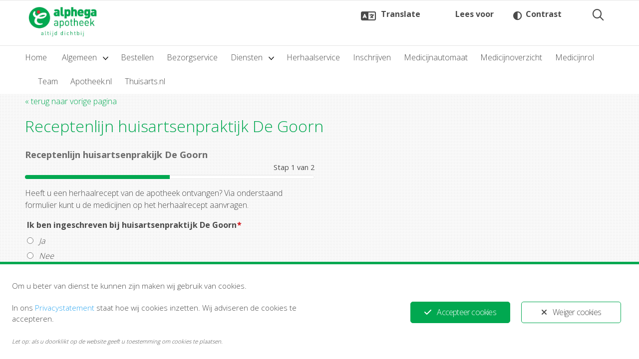

--- FILE ---
content_type: text/html; charset=UTF-8
request_url: https://www.apotheekdegoorn.nl/receptenlijn-huisartsenpraktijk-degoorn/
body_size: 16448
content:
<!DOCTYPE html>
<html lang="nl-NL">

<head>
    <meta charset="utf-8">
    <meta http-equiv="x-ua-compatible" content="ie=edge">
    <meta name="viewport" content="width=device-width, initial-scale=1">
    <link rel="profile" href="http://gmpg.org/xfn/11">
    <meta name="robots" content="index, follow, max-image-preview:large, max-snippet:-1, max-video-preview:-1">

<!-- Google Tag Manager for WordPress by gtm4wp.com -->
<script data-cfasync="false" data-pagespeed-no-defer>
	var gtm4wp_datalayer_name = "dataLayer";
	var dataLayer = dataLayer || [];
</script>
<!-- End Google Tag Manager for WordPress by gtm4wp.com -->
	<!-- This site is optimized with the Yoast SEO plugin v22.9 - https://yoast.com/wordpress/plugins/seo/ -->
	<title>Receptenlijn huisartsenpraktijk De Goorn</title>
	<link rel="canonical" href="https://www.apotheekdegoorn.nl/receptenlijn-huisartsenpraktijk-degoorn/">
	<meta property="og:locale" content="nl_NL">
	<meta property="og:type" content="article">
	<meta property="og:title" content="Receptenlijn huisartsenpraktijk De Goorn - Apotheek De Goorn">
	<meta property="og:url" content="https://www.apotheekdegoorn.nl/receptenlijn-huisartsenpraktijk-degoorn/">
	<meta property="og:site_name" content="Apotheek De Goorn">
	<meta property="article:modified_time" content="2022-03-25T13:49:58+00:00">
	<meta name="twitter:card" content="summary_large_image">
	<meta name="twitter:label1" content="Geschatte leestijd">
	<meta name="twitter:data1" content="1 minuut">
	<script type="application/ld+json" class="yoast-schema-graph">{"@context":"https://schema.org","@graph":[{"@type":"WebPage","@id":"https://www.apotheekdegoorn.nl/receptenlijn-huisartsenpraktijk-degoorn/","url":"https://www.apotheekdegoorn.nl/receptenlijn-huisartsenpraktijk-degoorn/","name":"Receptenlijn huisartsenpraktijk De Goorn - Apotheek De Goorn","isPartOf":{"@id":"https://www.apotheekdegoorn.nl/#website"},"datePublished":"2020-10-24T09:49:48+00:00","dateModified":"2022-03-25T13:49:58+00:00","breadcrumb":{"@id":"https://www.apotheekdegoorn.nl/receptenlijn-huisartsenpraktijk-degoorn/#breadcrumb"},"inLanguage":"nl-NL","potentialAction":[{"@type":"ReadAction","target":["https://www.apotheekdegoorn.nl/receptenlijn-huisartsenpraktijk-degoorn/"]}]},{"@type":"BreadcrumbList","@id":"https://www.apotheekdegoorn.nl/receptenlijn-huisartsenpraktijk-degoorn/#breadcrumb","itemListElement":[{"@type":"ListItem","position":1,"name":"Home","item":"https://www.apotheekdegoorn.nl/"},{"@type":"ListItem","position":2,"name":"Receptenlijn huisartsenpraktijk De Goorn"}]},{"@type":"WebSite","@id":"https://www.apotheekdegoorn.nl/#website","url":"https://www.apotheekdegoorn.nl/","name":"Apotheek De Goorn","description":"Apotheek De Goorn","potentialAction":[{"@type":"SearchAction","target":{"@type":"EntryPoint","urlTemplate":"https://www.apotheekdegoorn.nl/?s={search_term_string}"},"query-input":"required name=search_term_string"}],"inLanguage":"nl-NL"}]}</script>
	<!-- / Yoast SEO plugin. -->


<link rel="alternate" type="application/rss+xml" title="Apotheek De Goorn &raquo; Feed" href="https://www.apotheekdegoorn.nl/feed/">
<link rel="dns-prefetch" href="//code.jquery.com">
<link rel="dns-prefetch" href="//moetiknaardedokter-preview.azurewebsites.net">
<link rel="dns-prefetch" href="//cdn1.readspeaker.com">
<style id="classic-theme-styles-inline-css" type="text/css">
/*! This file is auto-generated */
.wp-block-button__link{color:#fff;background-color:#32373c;border-radius:9999px;box-shadow:none;text-decoration:none;padding:calc(.667em + 2px) calc(1.333em + 2px);font-size:1.125em}.wp-block-file__button{background:#32373c;color:#fff;text-decoration:none}
</style>
<style id="global-styles-inline-css" type="text/css">
body{--wp--preset--color--black: #000000;--wp--preset--color--cyan-bluish-gray: #abb8c3;--wp--preset--color--white: #ffffff;--wp--preset--color--pale-pink: #f78da7;--wp--preset--color--vivid-red: #cf2e2e;--wp--preset--color--luminous-vivid-orange: #ff6900;--wp--preset--color--luminous-vivid-amber: #fcb900;--wp--preset--color--light-green-cyan: #7bdcb5;--wp--preset--color--vivid-green-cyan: #00d084;--wp--preset--color--pale-cyan-blue: #8ed1fc;--wp--preset--color--vivid-cyan-blue: #0693e3;--wp--preset--color--vivid-purple: #9b51e0;--wp--preset--gradient--vivid-cyan-blue-to-vivid-purple: linear-gradient(135deg,rgba(6,147,227,1) 0%,rgb(155,81,224) 100%);--wp--preset--gradient--light-green-cyan-to-vivid-green-cyan: linear-gradient(135deg,rgb(122,220,180) 0%,rgb(0,208,130) 100%);--wp--preset--gradient--luminous-vivid-amber-to-luminous-vivid-orange: linear-gradient(135deg,rgba(252,185,0,1) 0%,rgba(255,105,0,1) 100%);--wp--preset--gradient--luminous-vivid-orange-to-vivid-red: linear-gradient(135deg,rgba(255,105,0,1) 0%,rgb(207,46,46) 100%);--wp--preset--gradient--very-light-gray-to-cyan-bluish-gray: linear-gradient(135deg,rgb(238,238,238) 0%,rgb(169,184,195) 100%);--wp--preset--gradient--cool-to-warm-spectrum: linear-gradient(135deg,rgb(74,234,220) 0%,rgb(151,120,209) 20%,rgb(207,42,186) 40%,rgb(238,44,130) 60%,rgb(251,105,98) 80%,rgb(254,248,76) 100%);--wp--preset--gradient--blush-light-purple: linear-gradient(135deg,rgb(255,206,236) 0%,rgb(152,150,240) 100%);--wp--preset--gradient--blush-bordeaux: linear-gradient(135deg,rgb(254,205,165) 0%,rgb(254,45,45) 50%,rgb(107,0,62) 100%);--wp--preset--gradient--luminous-dusk: linear-gradient(135deg,rgb(255,203,112) 0%,rgb(199,81,192) 50%,rgb(65,88,208) 100%);--wp--preset--gradient--pale-ocean: linear-gradient(135deg,rgb(255,245,203) 0%,rgb(182,227,212) 50%,rgb(51,167,181) 100%);--wp--preset--gradient--electric-grass: linear-gradient(135deg,rgb(202,248,128) 0%,rgb(113,206,126) 100%);--wp--preset--gradient--midnight: linear-gradient(135deg,rgb(2,3,129) 0%,rgb(40,116,252) 100%);--wp--preset--font-size--small: 13px;--wp--preset--font-size--medium: 20px;--wp--preset--font-size--large: 36px;--wp--preset--font-size--x-large: 42px;--wp--preset--spacing--20: 0.44rem;--wp--preset--spacing--30: 0.67rem;--wp--preset--spacing--40: 1rem;--wp--preset--spacing--50: 1.5rem;--wp--preset--spacing--60: 2.25rem;--wp--preset--spacing--70: 3.38rem;--wp--preset--spacing--80: 5.06rem;--wp--preset--shadow--natural: 6px 6px 9px rgba(0, 0, 0, 0.2);--wp--preset--shadow--deep: 12px 12px 50px rgba(0, 0, 0, 0.4);--wp--preset--shadow--sharp: 6px 6px 0px rgba(0, 0, 0, 0.2);--wp--preset--shadow--outlined: 6px 6px 0px -3px rgba(255, 255, 255, 1), 6px 6px rgba(0, 0, 0, 1);--wp--preset--shadow--crisp: 6px 6px 0px rgba(0, 0, 0, 1);}:where(.is-layout-flex){gap: 0.5em;}:where(.is-layout-grid){gap: 0.5em;}body .is-layout-flex{display: flex;}body .is-layout-flex{flex-wrap: wrap;align-items: center;}body .is-layout-flex > *{margin: 0;}body .is-layout-grid{display: grid;}body .is-layout-grid > *{margin: 0;}:where(.wp-block-columns.is-layout-flex){gap: 2em;}:where(.wp-block-columns.is-layout-grid){gap: 2em;}:where(.wp-block-post-template.is-layout-flex){gap: 1.25em;}:where(.wp-block-post-template.is-layout-grid){gap: 1.25em;}.has-black-color{color: var(--wp--preset--color--black) !important;}.has-cyan-bluish-gray-color{color: var(--wp--preset--color--cyan-bluish-gray) !important;}.has-white-color{color: var(--wp--preset--color--white) !important;}.has-pale-pink-color{color: var(--wp--preset--color--pale-pink) !important;}.has-vivid-red-color{color: var(--wp--preset--color--vivid-red) !important;}.has-luminous-vivid-orange-color{color: var(--wp--preset--color--luminous-vivid-orange) !important;}.has-luminous-vivid-amber-color{color: var(--wp--preset--color--luminous-vivid-amber) !important;}.has-light-green-cyan-color{color: var(--wp--preset--color--light-green-cyan) !important;}.has-vivid-green-cyan-color{color: var(--wp--preset--color--vivid-green-cyan) !important;}.has-pale-cyan-blue-color{color: var(--wp--preset--color--pale-cyan-blue) !important;}.has-vivid-cyan-blue-color{color: var(--wp--preset--color--vivid-cyan-blue) !important;}.has-vivid-purple-color{color: var(--wp--preset--color--vivid-purple) !important;}.has-black-background-color{background-color: var(--wp--preset--color--black) !important;}.has-cyan-bluish-gray-background-color{background-color: var(--wp--preset--color--cyan-bluish-gray) !important;}.has-white-background-color{background-color: var(--wp--preset--color--white) !important;}.has-pale-pink-background-color{background-color: var(--wp--preset--color--pale-pink) !important;}.has-vivid-red-background-color{background-color: var(--wp--preset--color--vivid-red) !important;}.has-luminous-vivid-orange-background-color{background-color: var(--wp--preset--color--luminous-vivid-orange) !important;}.has-luminous-vivid-amber-background-color{background-color: var(--wp--preset--color--luminous-vivid-amber) !important;}.has-light-green-cyan-background-color{background-color: var(--wp--preset--color--light-green-cyan) !important;}.has-vivid-green-cyan-background-color{background-color: var(--wp--preset--color--vivid-green-cyan) !important;}.has-pale-cyan-blue-background-color{background-color: var(--wp--preset--color--pale-cyan-blue) !important;}.has-vivid-cyan-blue-background-color{background-color: var(--wp--preset--color--vivid-cyan-blue) !important;}.has-vivid-purple-background-color{background-color: var(--wp--preset--color--vivid-purple) !important;}.has-black-border-color{border-color: var(--wp--preset--color--black) !important;}.has-cyan-bluish-gray-border-color{border-color: var(--wp--preset--color--cyan-bluish-gray) !important;}.has-white-border-color{border-color: var(--wp--preset--color--white) !important;}.has-pale-pink-border-color{border-color: var(--wp--preset--color--pale-pink) !important;}.has-vivid-red-border-color{border-color: var(--wp--preset--color--vivid-red) !important;}.has-luminous-vivid-orange-border-color{border-color: var(--wp--preset--color--luminous-vivid-orange) !important;}.has-luminous-vivid-amber-border-color{border-color: var(--wp--preset--color--luminous-vivid-amber) !important;}.has-light-green-cyan-border-color{border-color: var(--wp--preset--color--light-green-cyan) !important;}.has-vivid-green-cyan-border-color{border-color: var(--wp--preset--color--vivid-green-cyan) !important;}.has-pale-cyan-blue-border-color{border-color: var(--wp--preset--color--pale-cyan-blue) !important;}.has-vivid-cyan-blue-border-color{border-color: var(--wp--preset--color--vivid-cyan-blue) !important;}.has-vivid-purple-border-color{border-color: var(--wp--preset--color--vivid-purple) !important;}.has-vivid-cyan-blue-to-vivid-purple-gradient-background{background: var(--wp--preset--gradient--vivid-cyan-blue-to-vivid-purple) !important;}.has-light-green-cyan-to-vivid-green-cyan-gradient-background{background: var(--wp--preset--gradient--light-green-cyan-to-vivid-green-cyan) !important;}.has-luminous-vivid-amber-to-luminous-vivid-orange-gradient-background{background: var(--wp--preset--gradient--luminous-vivid-amber-to-luminous-vivid-orange) !important;}.has-luminous-vivid-orange-to-vivid-red-gradient-background{background: var(--wp--preset--gradient--luminous-vivid-orange-to-vivid-red) !important;}.has-very-light-gray-to-cyan-bluish-gray-gradient-background{background: var(--wp--preset--gradient--very-light-gray-to-cyan-bluish-gray) !important;}.has-cool-to-warm-spectrum-gradient-background{background: var(--wp--preset--gradient--cool-to-warm-spectrum) !important;}.has-blush-light-purple-gradient-background{background: var(--wp--preset--gradient--blush-light-purple) !important;}.has-blush-bordeaux-gradient-background{background: var(--wp--preset--gradient--blush-bordeaux) !important;}.has-luminous-dusk-gradient-background{background: var(--wp--preset--gradient--luminous-dusk) !important;}.has-pale-ocean-gradient-background{background: var(--wp--preset--gradient--pale-ocean) !important;}.has-electric-grass-gradient-background{background: var(--wp--preset--gradient--electric-grass) !important;}.has-midnight-gradient-background{background: var(--wp--preset--gradient--midnight) !important;}.has-small-font-size{font-size: var(--wp--preset--font-size--small) !important;}.has-medium-font-size{font-size: var(--wp--preset--font-size--medium) !important;}.has-large-font-size{font-size: var(--wp--preset--font-size--large) !important;}.has-x-large-font-size{font-size: var(--wp--preset--font-size--x-large) !important;}
.wp-block-navigation a:where(:not(.wp-element-button)){color: inherit;}
:where(.wp-block-post-template.is-layout-flex){gap: 1.25em;}:where(.wp-block-post-template.is-layout-grid){gap: 1.25em;}
:where(.wp-block-columns.is-layout-flex){gap: 2em;}:where(.wp-block-columns.is-layout-grid){gap: 2em;}
.wp-block-pullquote{font-size: 1.5em;line-height: 1.6;}
</style>
<link rel="stylesheet" id="ginger-style-css" href="https://www.apotheekdegoorn.nl/wp-content/plugins/ginger/front/css/cookies-enabler.css" type="text/css" media="all">
<link rel="stylesheet" id="ys_assets-css" href="https://www.apotheekdegoorn.nl/wp-content/themes/saas-zorgcentra-default/assets/css/style.css?ver=1768570541" type="text/css" media="all">
<link rel="stylesheet" id="yard-startertheme-custom-styles-css" href="https://www.apotheekdegoorn.nl/wp-content/themes/saas-zorgcentra-default/inc/customizer/custom_style.php?c_primary=x01a850&amp;c_secundary=x6d6d6d&amp;ver=0.3" type="text/css" media="all">
<style id="yard-startertheme-custom-styles-inline-css" type="text/css">
	h1, h2 {
    		font-family: Open Sans !important;
    	}
 body {
        font-family: 'Open Sans',sans-serif;
    } .accessibility-toolbar .rsbtn_play .rsbtn_readmore {
        font-family: 'Open Sans',sans-serif !important;
    }
</style>
<script type="text/javascript" src="https://www.apotheekdegoorn.nl/wp-content/plugins/ginger/addon/analytics/gingeranalytics.min.js" id="ginger-analytics_script-js"></script>
<script type="text/javascript" src="https://www.apotheekdegoorn.nl/wp-content/plugins/ginger/front/js/cookies-enabler.min.js" id="ginger-cookies-enabler-js"></script>
<script type="text/javascript" src="https://www.apotheekdegoorn.nl/wp-includes/js/jquery/jquery.min.js?ver=3.7.1" id="jquery-core-js"></script>
<script type="text/javascript" src="https://www.apotheekdegoorn.nl/wp-includes/js/jquery/jquery-migrate.min.js?ver=3.4.1" id="jquery-migrate-js"></script>
<script type="text/javascript" src="https://moetiknaardedokter-preview.azurewebsites.net/embed/index.js" id="moetiknaardedokter-js"></script>
<script type="text/javascript" id="YS-js-extra">
/* <![CDATA[ */
var MINDD = {"minddApiKey":""};
/* ]]> */
</script>
<script type="text/javascript" src="https://www.apotheekdegoorn.nl/wp-content/plugins/gravityforms/js/jquery.json.min.js?ver=2.4.24" id="gform_json-js"></script>
<script type="text/javascript" id="gform_gravityforms-js-extra">
/* <![CDATA[ */
var gform_gravityforms = {"strings":{"invalid_file_extension":"Dit bestandstype is niet toegestaan. Moet \u00e9\u00e9n van de volgende zijn:","delete_file":"Dit bestand verwijderen","in_progress":"in behandeling","file_exceeds_limit":"Bestand overschrijdt limiet bestandsgrootte","illegal_extension":"Dit type bestand is niet toegestaan.","max_reached":"Maximale aantal bestanden bereikt","unknown_error":"Er was een probleem bij het opslaan van het bestand op de server","currently_uploading":"Wacht tot het uploaden is voltooid","cancel":"Annuleren","cancel_upload":"Deze upload annuleren","cancelled":"Geannuleerd"},"vars":{"images_url":"https:\/\/www.apotheekdegoorn.nl\/wp-content\/plugins\/gravityforms\/images"}};
var gf_global = {"gf_currency_config":{"name":"Amerikaanse dollar","symbol_left":"$","symbol_right":"","symbol_padding":"","thousand_separator":",","decimal_separator":".","decimals":2},"base_url":"https:\/\/www.apotheekdegoorn.nl\/wp-content\/plugins\/gravityforms","number_formats":[],"spinnerUrl":"https:\/\/www.apotheekdegoorn.nl\/wp-content\/plugins\/gravityforms\/images\/spinner.gif"};
/* ]]> */
</script>
<script type="text/javascript" src="https://www.apotheekdegoorn.nl/wp-content/plugins/gravityforms/js/gravityforms.min.js?ver=2.4.24" id="gform_gravityforms-js"></script>
<script type="text/javascript" src="https://www.apotheekdegoorn.nl/wp-content/plugins/gravityforms/js/conditional_logic.min.js?ver=2.4.24" id="gform_conditional_logic-js"></script>
<script type="text/javascript" src="https://www.apotheekdegoorn.nl/wp-includes/js/plupload/moxie.min.js?ver=1.3.5" id="moxiejs-js"></script>
<script type="text/javascript" src="https://www.apotheekdegoorn.nl/wp-includes/js/plupload/plupload.min.js?ver=2.1.9" id="plupload-js"></script>
<script type="text/javascript" src="https://www.apotheekdegoorn.nl/wp-content/plugins/gravityforms/js/jquery.maskedinput.min.js?ver=2.4.24" id="gform_masked_input-js"></script>
<script type="text/javascript" src="https://www.apotheekdegoorn.nl/wp-content/plugins/gravityforms/js/placeholders.jquery.min.js?ver=2.4.24" id="gform_placeholder-js"></script>
    <script type="text/javascript">
        var ginger_logger = "Y";
        var ginger_logger_url = "https://www.apotheekdegoorn.nl";
        var current_url = "https://www.apotheekdegoorn.nl/receptenlijn-huisartsenpraktijk-degoorn/";

        function gingerAjaxLogTime(status) {
            var xmlHttp = new XMLHttpRequest();
            var parameters = "ginger_action=time";
            var url= ginger_logger_url + "?" + parameters;
            xmlHttp.open("GET", url, true);

            //Black magic paragraph
            xmlHttp.setRequestHeader("Content-type", "application/x-www-form-urlencoded");

            xmlHttp.onreadystatechange = function() {
                if(xmlHttp.readyState == 4 && xmlHttp.status == 200) {
                    var time = xmlHttp.responseText;
                    gingerAjaxLogger(time, status);
                }
            }

            xmlHttp.send(parameters);
        }

        function gingerAjaxLogger(ginger_logtime, status) {
            console.log(ginger_logtime);
            var xmlHttp = new XMLHttpRequest();
            var parameters = "ginger_action=log&time=" + ginger_logtime + "&url=" + current_url + "&status=" + status;
            var url= ginger_logger_url + "?" + parameters;
            //console.log(url);
            xmlHttp.open("GET", url, true);

            //Black magic paragraph
            xmlHttp.setRequestHeader("Content-type", "application/x-www-form-urlencoded");

            xmlHttp.send(parameters);
        }

    </script>
    <script src="https://saas-zorgcentra.yardinternet.nl/?dm=e7badc02652350f29e697ac8171b0a41&amp;action=load&amp;blogid=433&amp;siteid=1&amp;t=1551524188&amp;back=https%3A%2F%2Fwww.apotheekdegoorn.nl%2Freceptenlijn-huisartsenpraktijk-degoorn%2F" type="text/javascript"></script>
<!-- Google Tag Manager for WordPress by gtm4wp.com -->
<!-- GTM Container placement set to footer -->
<script data-cfasync="false" data-pagespeed-no-defer>
</script>
<!-- End Google Tag Manager for WordPress by gtm4wp.com --><link rel="preconnect" href="https://kit.fontawesome.com" crossorigin><script defer src="https://kit.fontawesome.com/b8621a368c.js" crossorigin="anonymous"></script><link rel="preconnect" href="https://fonts.gstatic.com" crossorigin><link rel="stylesheet" href="https://fonts.googleapis.com/css2?family=Open%20Sans:wght@300;400;500;700&amp;family=Open+Sans:wght@300;400;500;700&amp;display=swap"><link rel="icon" href="https://www.apotheekdegoorn.nl/wp-content/uploads/sites/433/2018/05/favicon-westfriesland-150x150.jpg" sizes="32x32">
<link rel="icon" href="https://www.apotheekdegoorn.nl/wp-content/uploads/sites/433/2018/05/favicon-westfriesland-300x298.jpg" sizes="192x192">
<link rel="apple-touch-icon" href="https://www.apotheekdegoorn.nl/wp-content/uploads/sites/433/2018/05/favicon-westfriesland-300x298.jpg">
<meta name="msapplication-TileImage" content="https://www.apotheekdegoorn.nl/wp-content/uploads/sites/433/2018/05/favicon-westfriesland-362x360.jpg">
		<style type="text/css" id="wp-custom-css">
			.gfield_label {
	font-weight: 600;
}		</style>
		</head>

<body class="page-template-default page page-id-3004 page-receptenlijn-huisartsenpraktijk-degoorn home--single-zorverlener pattern--dots">
    <a class="skip-link alert alert-info" href="#content">Skiplinks</a>

    <nav class="paradeiser hidden-print" data-headroom data-tolerance="5" data-offset="46">
    <a href="https://www.apotheekdegoorn.nl/" class="mob-menu--home flex-grid--grow-5" rel="home">
        <!--<img class="site-logo" src="https://www.apotheekdegoorn.nl/wp-content/themes/saas-zorgcentra-default/assets/img/logo.png" alt="Apotheek De Goorn">-->
        <img src="https://apotheekwestfriesland.saas-zorgcentra.yardinternet.nl/wp-content/uploads/sites/112/2017/11/logo-alphega-CMYK_Los.jpg" class="site-logo" alt="Apotheek De Goorn">    </a>
        <button class="search-bar-open-btn" aria-label="Open zoekbalk">
    <i class="search-bar-open-btn-icon | far fa-search" aria-hidden="true"></i> 
    <span class="search-bar-open-btn-text">Zoeken</span>
</button>    <a class="mob-menu--trigger" role="button" aria-controls="mob-menu-more" aria-expanded="false" aria-haspopup="true" data-toggle-target="#mob-menu-more">
        <div class="hamburger-icon">
            <span></span>
            <span></span>
            <span></span>
            <span></span>
        </div>
        <span class="mob-menu--on-closed">Menu</span>
        <span class="mob-menu--on-open">Close</span>
    </a>
</nav>
<div class="mob-menu" id="mob-menu-more">
    <div class="mob-menu--container">
        <ul class="mob-menu--list">
                        <li class="mob-menu--item"><a href="/" class="mob-menu--link">Home</a></li>
            <li class="mob-menu--item mob-sub-menu"><a aria-expanded="false" aria-haspopup="true" role="button" class="mob-menu--link mob-sub-menu--toggle" target="">Algemeen</a><ul class="mob-sub-menu--container">
    <li class="mob-sub-menu--back"><a role="button" class="mob-menu--link mob-sub-menu--toggle">Terug</a></li>
    <li class="mob-menu--item"><a class="mob-menu--link" href="https://www.apotheekdegoorn.nl/over-onze-apotheek/" target="">Over onze apotheek</a></li><li class="mob-menu--item"><a class="mob-menu--link" href="https://www.apotheekdegoorn.nl/werkwijze/" target="">Werkwijze</a></li><li class="mob-menu--item"><a class="mob-menu--link" href="https://www.apotheekdegoorn.nl/verhuizing-doorgeven/" target="">Verhuizing doorgeven</a></li><li class="mob-menu--item"><a class="mob-menu--link" href="https://www.apotheekdegoorn.nl/zwangerschap-doorgeven/" target="">Zwangerschap doorgeven</a></li><li class="mob-menu--item"><a class="mob-menu--link" href="https://www.apotheekdegoorn.nl/klachtenregeling/" target="">Klachtenregeling</a></li><li class="mob-menu--item"><a class="mob-menu--link" href="https://www.apotheekdegoorn.nl/medicijnprijzen-en-vergoedingen/" target="">Medicijnprijzen en vergoedingen</a></li><li class="mob-menu--item"><a class="mob-menu--link" href="https://www.apotheekdegoorn.nl/patientendossier/" target="">Pati&euml;ntendossier</a></li><li class="mob-menu--item"><a class="mob-menu--link" href="https://www.apotheekdegoorn.nl/uitwisseling-medicijngegevens/" target="">Uitwisseling (medicijn)gegevens</a></li></ul>
</li><li class="mob-menu--item"><a class="mob-menu--link" href="https://www.apotheekdegoorn.nl/bestellen/" target="">Bestellen</a></li><li class="mob-menu--item"><a class="mob-menu--link" href="https://www.apotheekdegoorn.nl/bezorgservice/" target="">Bezorgservice</a></li><li class="mob-menu--item mob-sub-menu"><a aria-expanded="false" aria-haspopup="true" role="button" class="mob-menu--link mob-sub-menu--toggle" target="">Diensten</a><ul class="mob-sub-menu--container">
    <li class="mob-sub-menu--back"><a role="button" class="mob-menu--link mob-sub-menu--toggle">Terug</a></li>
    <li class="mob-menu--item"><a class="mob-menu--link" href="https://www.apotheekdegoorn.nl/buddy-zorg/" target="">Buddyzorg</a></li><li class="mob-menu--item"><a class="mob-menu--link" href="https://www.apotheekdegoorn.nl/medicijngesprek/" target="">Medicijngesprek</a></li><li class="mob-menu--item"><a class="mob-menu--link" href="https://www.apotheekdegoorn.nl/farmacogenetische-test-dna/" target="">Farmacogenetische test (DNA)</a></li><li class="mob-menu--item"><a class="mob-menu--link" href="https://www.apotheekdegoorn.nl/longcheck/" target="">Longcheck</a></li><li class="mob-menu--item"><a class="mob-menu--link" href="https://www.apotheekdegoorn.nl/medicijnen-mee-naar-buitenland/" target="">Medicijnen mee naar het buitenland</a></li></ul>
</li><li class="mob-menu--item"><a class="mob-menu--link" href="https://www.apotheekdegoorn.nl/herhaalservice/" target="">Herhaalservice</a></li><li class="mob-menu--item"><a class="mob-menu--link" href="https://www.apotheekdegoorn.nl/inschrijven/" target="">Inschrijven</a></li><li class="mob-menu--item"><a class="mob-menu--link" href="https://www.apotheekdegoorn.nl/medicijnautomaat/" target="">Medicijnautomaat</a></li><li class="mob-menu--item"><a class="mob-menu--link" href="https://www.apotheekdegoorn.nl/medicijnoverzicht-opvragen/" target="">Medicijnoverzicht</a></li><li class="mob-menu--item"><a class="mob-menu--link" href="https://www.apotheekdegoorn.nl/medicijnrol/" target="">Medicijnrol</a></li><li class="mob-menu--item"><a class="mob-menu--link" href="https://www.apotheekdegoorn.nl/team/" target="">Team</a></li><li class="mob-menu--item"><a class="mob-menu--link" href="http://apotheekwestfriesland.saas-zorgcentra.yardinternet.nl/apotheek.nl" target="">Apotheek.nl</a></li><li class="mob-menu--item"><a class="mob-menu--link" href="http://apotheekwestfriesland.saas-zorgcentra.yardinternet.nl/thuisarts.nl" target="">Thuisarts.nl</a>        </li></ul>
    </div>
</div>

    <div id="page" class="hfeed site">
        <header id="masthead" class="site-header" role="banner">
            <div class="container-fluid">
                <div class="site-branding">
                                                                    <div class="site-title hidden-sm-down">
                                                        <a href="https://www.apotheekdegoorn.nl/" rel="home">
                                <img src="https://apotheekwestfriesland.saas-zorgcentra.yardinternet.nl/wp-content/uploads/sites/112/2017/11/logo-alphega-CMYK_Los.jpg" class="site-logo" alt="Apotheek De Goorn">                            </a>
                                            </div>
                        <div class="clearfix hidden-print d-flex align-items-center header-buttons">
                <div class="header-buttons__accessibility mr-md-3 w-100">
                    <div class="accessibility-toolbar">
    <div class="accessibility-toolbar__btn-wrapper d-flex justify-content-between w-100">
        <button class="btn btn--header btn--translate btn-header-tooltip" title="Translate page" aria-describedby="tp-translate" aria-label="Translate page">
            <span>Translate</span>
            <span aria-hidden="true" class="btn-header-tooltip__text" id="tp-translate" role="tooltip">Select the text you want to translate, then choose 'Vertalen'. Select the language you prefer. You can read and/or listen to the translated text.</span>
        </button>
        <div id="readspeaker_button1" class="rs_skip rsbtn rs_preserve btn-readspeaker">
            <a class="rsbtn_play btn-accessibility" accesskey="L" rel="nofollow" title="Listen to this page using ReadSpeaker" href="//app.readspeaker.com/cgi-bin/rsent?customerid=10978&amp;lang=nl_nl&amp;readid=content&amp;url=https://www.apotheekdegoorn.nl/receptenlijn-huisartsenpraktijk-degoorn/">
                <span class="rsbtn_left rsimg rspart">
                    <span class="rsbtn_text"><span>
                        <span class="rsbtn_readmore">Lees voor</span>
                    </span></span>
                </span>
                <span class="rsbtn_right rsimg rsplay rspart"></span>
            </a>
        </div>
        <button class="btn btn--header btn--contrast" id="js-accessibility-contrast" title="Toon sterk contrast" aria-label="Toon sterk contrast">
            <span>Contrast</span>
        </button>
    </div>
</div>                </div>
                <div class="hidden-sm-down header-buttons__misc">
                    <div class="d-flex">
    </div>
                </div>
                <div class="hidden-sm-down">
                    <button class="search-bar-open-btn" aria-label="Open zoekbalk">
    <i class="search-bar-open-btn-icon | far fa-search" aria-hidden="true"></i> 
    <span class="search-bar-open-btn-text">Zoeken</span>
</button>                </div>
            </div>
            </div><!-- .site-branding -->
    </div>
    </header><!-- #masthead -->
    <div id="site-navigation" class="main-navigation--container hidden-sm-down hidden-print">
        <nav class="main-navigation" role="navigation">
    <div class="container-fluid">
        <ul class="nav nav-inline">
                        <li class="nav-item"><a href="/" class="nav-link">Home</a></li>
            <li class="nav-item nav-dropdown">
    <a class="nav-link nav-dropdown--toggle" target="">
        Algemeen    </a>
        <div class="nav-dropdown--container nav-dropdown--dynamic nav-dropdown--content--full-width">
        <div class="nav-dropdown--content border-color--secundary">
            <div class="nav-dropdown--columns container-fluid">
                <ul role="menu" class="nav-dropdown--content-group">
                                        <li>
                        <a class="nav-dropdown--link" href="https://www.apotheekdegoorn.nl/over-onze-apotheek/" target="">
                            Over onze apotheek                        </a>
                    </li>
                                        <li>
                        <a class="nav-dropdown--link" href="https://www.apotheekdegoorn.nl/werkwijze/" target="">
                            Werkwijze                        </a>
                    </li>
                                        <li>
                        <a class="nav-dropdown--link" href="https://www.apotheekdegoorn.nl/verhuizing-doorgeven/" target="">
                            Verhuizing doorgeven                        </a>
                    </li>
                                        <li>
                        <a class="nav-dropdown--link" href="https://www.apotheekdegoorn.nl/zwangerschap-doorgeven/" target="">
                            Zwangerschap doorgeven                        </a>
                    </li>
                                        <li>
                        <a class="nav-dropdown--link" href="https://www.apotheekdegoorn.nl/klachtenregeling/" target="">
                            Klachtenregeling                        </a>
                    </li>
                                        <li>
                        <a class="nav-dropdown--link" href="https://www.apotheekdegoorn.nl/medicijnprijzen-en-vergoedingen/" target="">
                            Medicijnprijzen en vergoedingen                        </a>
                    </li>
                                        <li>
                        <a class="nav-dropdown--link" href="https://www.apotheekdegoorn.nl/patientendossier/" target="">
                            Pati&euml;ntendossier                        </a>
                    </li>
                                        <li>
                        <a class="nav-dropdown--link" href="https://www.apotheekdegoorn.nl/uitwisseling-medicijngegevens/" target="">
                            Uitwisseling (medicijn)gegevens                        </a>
                    </li>
                                    </ul>
            </div>
        </div>
    </div>

    </li><li class="nav-item">
    <a class="nav-link" href="https://www.apotheekdegoorn.nl/bestellen/" target="">
        Bestellen    </a>
    </li><li class="nav-item">
    <a class="nav-link" href="https://www.apotheekdegoorn.nl/bezorgservice/" target="">
        Bezorgservice    </a>
    </li><li class="nav-item nav-dropdown">
    <a class="nav-link nav-dropdown--toggle" target="">
        Diensten    </a>
        <div class="nav-dropdown--container nav-dropdown--dynamic nav-dropdown--content--full-width">
        <div class="nav-dropdown--content border-color--secundary">
            <div class="nav-dropdown--columns container-fluid">
                <ul role="menu" class="nav-dropdown--content-group">
                                        <li>
                        <a class="nav-dropdown--link" href="https://www.apotheekdegoorn.nl/buddy-zorg/" target="">
                            Buddyzorg                        </a>
                    </li>
                                        <li>
                        <a class="nav-dropdown--link" href="https://www.apotheekdegoorn.nl/medicijngesprek/" target="">
                            Medicijngesprek                        </a>
                    </li>
                                        <li>
                        <a class="nav-dropdown--link" href="https://www.apotheekdegoorn.nl/farmacogenetische-test-dna/" target="">
                            Farmacogenetische test (DNA)                        </a>
                    </li>
                                        <li>
                        <a class="nav-dropdown--link" href="https://www.apotheekdegoorn.nl/longcheck/" target="">
                            Longcheck                        </a>
                    </li>
                                        <li>
                        <a class="nav-dropdown--link" href="https://www.apotheekdegoorn.nl/medicijnen-mee-naar-buitenland/" target="">
                            Medicijnen mee naar het buitenland                        </a>
                    </li>
                                    </ul>
            </div>
        </div>
    </div>

    </li><li class="nav-item">
    <a class="nav-link" href="https://www.apotheekdegoorn.nl/herhaalservice/" target="">
        Herhaalservice    </a>
    </li><li class="nav-item">
    <a class="nav-link" href="https://www.apotheekdegoorn.nl/inschrijven/" target="">
        Inschrijven    </a>
    </li><li class="nav-item">
    <a class="nav-link" href="https://www.apotheekdegoorn.nl/medicijnautomaat/" target="">
        Medicijnautomaat    </a>
    </li><li class="nav-item">
    <a class="nav-link" href="https://www.apotheekdegoorn.nl/medicijnoverzicht-opvragen/" target="">
        Medicijnoverzicht    </a>
    </li><li class="nav-item">
    <a class="nav-link" href="https://www.apotheekdegoorn.nl/medicijnrol/" target="">
        Medicijnrol    </a>
    </li><li class="nav-item">
    <a class="nav-link" href="https://www.apotheekdegoorn.nl/team/" target="">
        Team    </a>
    </li><li class="nav-item">
    <a class="nav-link" href="http://apotheekwestfriesland.saas-zorgcentra.yardinternet.nl/apotheek.nl" target="">
        Apotheek.nl    </a>
    </li><li class="nav-item">
    <a class="nav-link" href="http://apotheekwestfriesland.saas-zorgcentra.yardinternet.nl/thuisarts.nl" target="">
        Thuisarts.nl    </a>
            </li></ul>
    </div>
</nav>
    </div><!-- #site-navigation -->
    <div class="search-bar">
    <div class="search-bar-wrapper">
        <form class="search-bar-form" method="get" action="https://www.apotheekdegoorn.nl/">
            <input class="search-bar-input | form-control" name="s" type="text" placeholder="Typ om te zoeken..." aria-label="Typ om te zoeken" value="" autofocus>
            <button class="search-bar-submit-btn" aria-label="Zoeken" type="submit">
                <i class="fal fa-search" aria-hidden="true"></i>
            </button>
            <button class="search-bar-close-btn" aria-label="Sluit zoekbalk" type="button">
                <i class="fal fa-times" aria-hidden="true"></i>
            </button>
        </form>
    </div>
</div>    
    <main>
        <div id="content" class="site-content">

	<div class="page-section theme--pattern">

			<div class="container-fluid">
	<article id="post-3004" class="row post-3004 page type-page status-publish hentry">
					<div class="col-md-9">
												<header class="util--vertical-margin util--vertical-margin--only-bottom page-section--header entry-header">
					<a class="js-back-link" href="javascript:history.go(-1);">&laquo; terug naar vorige pagina</a>
					<h1 class="entry-title">Receptenlijn huisartsenpraktijk De Goorn</h1>				</header>
				<div class="content entry-content">
					
                <div class="gf_browser_chrome gform_wrapper" id="gform_wrapper_58" style="display:none"><div id="gf_58" class="gform_anchor" tabindex="-1"></div><form method="post" enctype="multipart/form-data" id="gform_58" action="/receptenlijn-huisartsenpraktijk-degoorn/#gf_58">
                        <div class="gform_heading">
                            <h3 class="gform_title">Receptenlijn huisartsenprakijk De Goorn</h3>
                            <span class="gform_description"></span>
                        </div>
        <div id="gf_progressbar_wrapper_58" class="gf_progressbar_wrapper">
            <h3 class="gf_progressbar_title">Stap 1 van 2
        </h3>
            <div class="gf_progressbar" aria-hidden="true">
                <div class="gf_progressbar_percentage percentbar_blue percentbar_50" style="width:50%;"><span>50%</span></div>
            </div></div>
                        <div class="gform_body"><div id="gform_page_58_1" class="gform_page">
                                    <div class="gform_page_fields"><ul id="gform_fields_58" class="gform_fields top_label form_sublabel_below description_below"><li id="field_58_15" class="gfield gfield_html gfield_html_formatted gfield_no_follows_desc field_sublabel_below field_description_below gfield_visibility_visible">Heeft u een herhaalrecept van de apotheek ontvangen?
Via onderstaand formulier kunt u de medicijnen op het herhaalrecept aanvragen.
</li><li id="field_58_11" class="gfield gfield_contains_required field_sublabel_below field_description_below gfield_visibility_visible"><label class="gfield_label">Ik ben ingeschreven bij huisartsenpraktijk De Goorn<span class="gfield_required">*</span></label><div class="ginput_container ginput_container_radio"><ul class="gfield_radio" id="input_58_11"><li class="gchoice_58_11_0"><input name="input_11" type="radio" value="Ja" id="choice_58_11_0"><label for="choice_58_11_0" id="label_58_11_0">Ja</label></li><li class="gchoice_58_11_1"><input name="input_11" type="radio" value="Nee" id="choice_58_11_1"><label for="choice_58_11_1" id="label_58_11_1">Nee</label></li></ul></div></li></ul>
                    </div>
                    <div class="gform_page_footer">
                         <input type="button" id="gform_next_button_58_17" class="gform_next_button button" value="Volgende" onclick='jQuery("#gform_target_page_number_58").val("2");  jQuery("#gform_58").trigger("submit",[true]); ' onkeypress='if( event.keyCode == 13 ){ jQuery("#gform_target_page_number_58").val("2");  jQuery("#gform_58").trigger("submit",[true]); } '> 
                    </div>
                </div>
                <div id="gform_page_58_2" class="gform_page" style="display:none;">
                    <div class="gform_page_fields">
                        <ul id="gform_fields_58_2" class="gform_fields top_label form_sublabel_below description_below"><li id="field_58_12" class="gfield gfield_html gfield_html_formatted gfield_no_follows_desc field_sublabel_below field_description_below gfield_visibility_visible"><li id="field_58_13" class="gfield gfield_contains_required field_sublabel_below field_description_below gfield_visibility_visible"><label class="gfield_label">Aanhef<span class="gfield_required">*</span></label><div class="ginput_container ginput_container_radio"><ul class="gfield_radio" id="input_58_13"><li class="gchoice_58_13_0"><input name="input_13" type="radio" value="heer" id="choice_58_13_0"><label for="choice_58_13_0" id="label_58_13_0">heer</label></li><li class="gchoice_58_13_1"><input name="input_13" type="radio" value="mevrouw" id="choice_58_13_1"><label for="choice_58_13_1" id="label_58_13_1">mevrouw</label></li></ul></div></li><li id="field_58_1" class="gfield gfield_contains_required field_sublabel_above field_description_above gfield_visibility_visible"><label class="gfield_label gfield_label_before_complex">Naam<span class="gfield_required">*</span></label><div class="ginput_complex ginput_container no_prefix has_first_name no_middle_name has_last_name no_suffix gf_name_has_2 ginput_container_name" id="input_58_1">
                            
                            <span id="input_58_1_3_container" class="name_first">
                                                    <label for="input_58_1_3">Voornaam</label>
                                                    <input type="text" name="input_1.3" id="input_58_1_3" value="" aria-label="Voornaam" aria-required="true" aria-invalid="false">
                                                </span>
                            
                            <span id="input_58_1_6_container" class="name_last">
                                                            <label for="input_58_1_6">Achternaam</label>
                                                            <input type="text" name="input_1.6" id="input_58_1_6" value="" aria-label="Achternaam" aria-required="true" aria-invalid="false">
                                                        </span>
                            
                        </div></li><li id="field_58_20" class="gfield gfield_contains_required field_sublabel_below field_description_below gfield_visibility_visible"><label class="gfield_label gfield_label_before_complex">Adres<span class="gfield_required">*</span></label>    
                    <div class="ginput_complex ginput_container has_street has_city has_zip ginput_container_address" id="input_58_20">
                         <span class="ginput_full address_line_1" id="input_58_20_1_container">
                                        <input type="text" name="input_20.1" id="input_58_20_1" value="" aria-required="true">
                                        <label for="input_58_20_1" id="input_58_20_1_label">Straat + huisnummer</label>
                                    </span><span class="ginput_left address_city" id="input_58_20_3_container">
                                    <input type="text" name="input_20.3" id="input_58_20_3" value="" aria-required="true">
                                    <label for="input_58_20_3" id="input_58_20_3_label">Stad</label>
                                 </span><input type="hidden" class="gform_hidden" name="input_20.4" id="input_58_20_4" value=""><span class="ginput_right address_zip" id="input_58_20_5_container">
                                    <input type="text" name="input_20.5" id="input_58_20_5" value="" aria-required="true">
                                    <label for="input_58_20_5" id="input_58_20_5_label">Postcode</label>
                                </span><input type="hidden" class="gform_hidden" name="input_20.6" id="input_58_20_6" value="">
                    <div class="gf_clear gf_clear_complex"></div>
                </div></li><li id="field_58_2" class="gfield gfield_contains_required field_sublabel_below field_description_below gfield_visibility_visible"><label class="gfield_label">Geboortedatum<span class="gfield_required">*</span></label><div id="input_58_2" class="ginput_container ginput_container_date"><div class="clear-multi"><div class="gfield_date_dropdown_day ginput_container ginput_container_date" id="input_58_2_2_container"><select name="input_2[]" id="input_58_2_2" aria-label="Dag"><option value="">Dag</option><option value="1">1</option><option value="2">2</option><option value="3">3</option><option value="4">4</option><option value="5">5</option><option value="6">6</option><option value="7">7</option><option value="8">8</option><option value="9">9</option><option value="10">10</option><option value="11">11</option><option value="12">12</option><option value="13">13</option><option value="14">14</option><option value="15">15</option><option value="16">16</option><option value="17">17</option><option value="18">18</option><option value="19">19</option><option value="20">20</option><option value="21">21</option><option value="22">22</option><option value="23">23</option><option value="24">24</option><option value="25">25</option><option value="26">26</option><option value="27">27</option><option value="28">28</option><option value="29">29</option><option value="30">30</option><option value="31">31</option></select></div><div class="gfield_date_dropdown_month ginput_container ginput_container_date" id="input_58_2_1_container"><select name="input_2[]" id="input_58_2_1" aria-label="Maand"><option value="">Maand</option><option value="1">1</option><option value="2">2</option><option value="3">3</option><option value="4">4</option><option value="5">5</option><option value="6">6</option><option value="7">7</option><option value="8">8</option><option value="9">9</option><option value="10">10</option><option value="11">11</option><option value="12">12</option></select></div><div class="gfield_date_dropdown_year ginput_container ginput_container_date" id="input_58_2_3_container"><select name="input_2[]" id="input_58_2_3" aria-label="Jaar"><option value="">Jaar</option><option value="2027">2027</option><option value="2026">2026</option><option value="2025">2025</option><option value="2024">2024</option><option value="2023">2023</option><option value="2022">2022</option><option value="2021">2021</option><option value="2020">2020</option><option value="2019">2019</option><option value="2018">2018</option><option value="2017">2017</option><option value="2016">2016</option><option value="2015">2015</option><option value="2014">2014</option><option value="2013">2013</option><option value="2012">2012</option><option value="2011">2011</option><option value="2010">2010</option><option value="2009">2009</option><option value="2008">2008</option><option value="2007">2007</option><option value="2006">2006</option><option value="2005">2005</option><option value="2004">2004</option><option value="2003">2003</option><option value="2002">2002</option><option value="2001">2001</option><option value="2000">2000</option><option value="1999">1999</option><option value="1998">1998</option><option value="1997">1997</option><option value="1996">1996</option><option value="1995">1995</option><option value="1994">1994</option><option value="1993">1993</option><option value="1992">1992</option><option value="1991">1991</option><option value="1990">1990</option><option value="1989">1989</option><option value="1988">1988</option><option value="1987">1987</option><option value="1986">1986</option><option value="1985">1985</option><option value="1984">1984</option><option value="1983">1983</option><option value="1982">1982</option><option value="1981">1981</option><option value="1980">1980</option><option value="1979">1979</option><option value="1978">1978</option><option value="1977">1977</option><option value="1976">1976</option><option value="1975">1975</option><option value="1974">1974</option><option value="1973">1973</option><option value="1972">1972</option><option value="1971">1971</option><option value="1970">1970</option><option value="1969">1969</option><option value="1968">1968</option><option value="1967">1967</option><option value="1966">1966</option><option value="1965">1965</option><option value="1964">1964</option><option value="1963">1963</option><option value="1962">1962</option><option value="1961">1961</option><option value="1960">1960</option><option value="1959">1959</option><option value="1958">1958</option><option value="1957">1957</option><option value="1956">1956</option><option value="1955">1955</option><option value="1954">1954</option><option value="1953">1953</option><option value="1952">1952</option><option value="1951">1951</option><option value="1950">1950</option><option value="1949">1949</option><option value="1948">1948</option><option value="1947">1947</option><option value="1946">1946</option><option value="1945">1945</option><option value="1944">1944</option><option value="1943">1943</option><option value="1942">1942</option><option value="1941">1941</option><option value="1940">1940</option><option value="1939">1939</option><option value="1938">1938</option><option value="1937">1937</option><option value="1936">1936</option><option value="1935">1935</option><option value="1934">1934</option><option value="1933">1933</option><option value="1932">1932</option><option value="1931">1931</option><option value="1930">1930</option><option value="1929">1929</option><option value="1928">1928</option><option value="1927">1927</option><option value="1926">1926</option><option value="1925">1925</option><option value="1924">1924</option><option value="1923">1923</option><option value="1922">1922</option><option value="1921">1921</option><option value="1920">1920</option></select></div></div></div></li><li id="field_58_10" class="gfield gfield_contains_required field_sublabel_below field_description_below gfield_visibility_visible"><label class="gfield_label" for="input_58_10">Telefoonnummer<span class="gfield_required">*</span></label><div class="ginput_container ginput_container_text"><input name="input_10" id="input_58_10" type="text" value="" class="medium" aria-required="true" aria-invalid="false"></div></li><li id="field_58_3" class="gfield gfield_contains_required field_sublabel_below field_description_below gfield_visibility_visible"><label class="gfield_label" for="input_58_3">E-mailadres<span class="gfield_required">*</span></label><div class="ginput_container ginput_container_email">
                            <input name="input_3" id="input_58_3" type="text" value="" class="medium" aria-required="true" aria-invalid="false">
                        </div></li><li id="field_58_5" class="gfield gfield_contains_required field_sublabel_below field_description_above gfield_visibility_visible"><label class="gfield_label gfield_label_before_complex">Vul hier uw medicijnen in<span class="gfield_required">*</span></label><div class="gfield_description" id="gfield_description_58_5">Door op het plusje aan de rechterkant te klikken, kunt u meerdere medicijnen in &eacute;&eacute;n keer aanvragen.
</div><style type="text/css">

						body .ginput_container_list table.gfield_list tbody tr td.gfield_list_icons {
							vertical-align: middle !important;
						}

						body .ginput_container_list table.gfield_list tbody tr td.gfield_list_icons img {
							background-color: transparent !important;
							background-position: 0 0;
							background-size: 16px 16px !important;
							background-repeat: no-repeat;
							border: none !important;
							width: 16px !important;
							height: 16px !important;
							opacity: 0.5;
							transition: opacity .5s ease-out;
						    -moz-transition: opacity .5s ease-out;
						    -webkit-transition: opacity .5s ease-out;
						    -o-transition: opacity .5s ease-out;
						}

						body .ginput_container_list table.gfield_list tbody tr td.gfield_list_icons a:hover img {
							opacity: 1.0;
						}

						</style><div class="ginput_container ginput_container_list ginput_list"><table class="gfield_list gfield_list_container"><colgroup><col id="gfield_list_5_col_1" class="gfield_list_col_odd"><col id="gfield_list_5_col_2" class="gfield_list_col_even"><col id="gfield_list_5_col_3" class="gfield_list_col_odd"><col id="gfield_list_5_col_4" class="gfield_list_col_even"></colgroup><thead><tr><th scope="col">Medicijn</th><th scope="col">Sterkte</th><th scope="col">Aantal</th><td>&nbsp;</td></tr></thead><tbody><tr class="gfield_list_row_odd gfield_list_group"><td class="gfield_list_cell gfield_list_5_cell1" data-label="Medicijn"><input aria-label="Medicijn" type="text" name="input_5[]" value=""></td><td class="gfield_list_cell gfield_list_5_cell2" data-label="Sterkte"><input aria-label="Sterkte" type="text" name="input_5[]" value=""></td><td class="gfield_list_cell gfield_list_5_cell3" data-label="Aantal"><input aria-label="Aantal" type="text" name="input_5[]" value=""></td><td class="gfield_list_icons">   <a href="javascript:void(0);" class="add_list_item " aria-label="Nog een rij toevoegen" onclick="gformAddListItem(this, 10)" onkeypress="gformAddListItem(this, 10)"><img src="https://www.apotheekdegoorn.nl/wp-content/plugins/gravityforms/images/list-add.svg" alt="" title="Nieuwe rij toevoegen"></a>   <a href="javascript:void(0);" class="delete_list_item" aria-label="Deze rij verwijderen" onclick="gformDeleteListItem(this, 10)" onkeypress="gformDeleteListItem(this, 10)" style="visibility:hidden;"><img src="https://www.apotheekdegoorn.nl/wp-content/plugins/gravityforms/images/list-remove.svg" alt="" title="Deze rij verwijderen"></a></td></tr></tbody></table></div></li><li id="field_58_16" class="gfield field_sublabel_below field_description_above gfield_visibility_visible"><label class="gfield_label"></label><div class="gfield_description" id="gfield_description_58_16">U kunt hier eventueel een foto of een scan van uw medicijnen uploaden.</div><div class="ginput_container ginput_container_fileupload"><div id="gform_multifile_upload_58_16" data-settings='{"runtimes":"html5,flash,html4","browse_button":"gform_browse_button_58_16","container":"gform_multifile_upload_58_16","drop_element":"gform_drag_drop_area_58_16","filelist":"gform_preview_58_16","unique_names":true,"file_data_name":"file","url":"https:\/\/www.apotheekdegoorn.nl\/?gf_page=d028a20bc90e50a","flash_swf_url":"https:\/\/www.apotheekdegoorn.nl\/wp-includes\/js\/plupload\/plupload.flash.swf","silverlight_xap_url":"https:\/\/www.apotheekdegoorn.nl\/wp-includes\/js\/plupload\/plupload.silverlight.xap","filters":{"mime_types":[{"title":"Toegestane bestanden","extensions":"*"}],"max_file_size":"4194304b"},"multipart":true,"urlstream_upload":false,"multipart_params":{"form_id":58,"field_id":16},"gf_vars":{"max_files":"2","message_id":"gform_multifile_messages_58_16","disallowed_extensions":["php","asp","aspx","cmd","csh","bat","html","htm","hta","jar","exe","com","js","lnk","htaccess","phtml","ps1","ps2","php3","php4","php5","php6","py","rb","tmp"]}}' class="gform_fileupload_multifile">
										<div id="gform_drag_drop_area_58_16" class="gform_drop_area">
											<span class="gform_drop_instructions">Sleep bestanden hierheen of </span>
											<input id="gform_browse_button_58_16" type="button" value="Selecteer bestanden" class="button gform_button_select_files" aria-describedby="extensions_message_58_16">
										</div>
									</div><span id="extensions_message_58_16" class="screen-reader-text"></span><div class="validation_message">
								<ul id="gform_multifile_messages_58_16">
								</ul>
							</div></div><div id="gform_preview_58_16"></div></li><li id="field_58_6" class="gfield field_sublabel_below field_description_below gfield_visibility_visible"><label class="gfield_label" for="input_58_6">Opmerkingen</label><div class="ginput_container ginput_container_textarea"><textarea name="input_6" id="input_58_6" class="textarea medium" aria-invalid="false" rows="10" cols="50"></textarea></div></li>
                            </ul></div>
        <div class="gform_page_footer top_label"><input type="submit" id="gform_previous_button_58" class="gform_previous_button button" value="Vorige" onclick='if(window["gf_submitting_58"]){return false;}  window["gf_submitting_58"]=true;  ' onkeypress='if( event.keyCode == 13 ){ if(window["gf_submitting_58"]){return false;} window["gf_submitting_58"]=true;  jQuery("#gform_58").trigger("submit",[true]); }'> <input type="submit" id="gform_submit_button_58" class="gform_button button" value="Versturen" onclick='if(window["gf_submitting_58"]){return false;}  window["gf_submitting_58"]=true;  ' onkeypress='if( event.keyCode == 13 ){ if(window["gf_submitting_58"]){return false;} window["gf_submitting_58"]=true;  jQuery("#gform_58").trigger("submit",[true]); }'> 
            <input type="hidden" class="gform_hidden" name="is_submit_58" value="1">
            <input type="hidden" class="gform_hidden" name="gform_submit" value="58">
            
            <input type="hidden" class="gform_hidden" name="gform_unique_id" value="">
            <input type="hidden" class="gform_hidden" name="state_58" value="WyJbXSIsIjZkMTY5NDhmZGFiZDM2NjNjNDJmYTBjZDE2ZWY5MDYyIl0=">
            <input type="hidden" class="gform_hidden" name="gform_target_page_number_58" id="gform_target_page_number_58" value="2">
            <input type="hidden" class="gform_hidden" name="gform_source_page_number_58" id="gform_source_page_number_58" value="1">
            <input type="hidden" name="gform_field_values" value="">
            <input type="hidden" name="gform_uploaded_files" id="gform_uploaded_files_58" value="">
        </div>
                        </div></div>
                        </form>
                        </div><script type="text/javascript"> jQuery(document).bind('gform_post_render', function(event, formId, currentPage){if(formId == 58) {gf_global["number_formats"][58] = {"15":{"price":false,"value":false},"11":{"price":false,"value":false},"17":{"price":false,"value":false},"12":{"price":false,"value":false},"13":{"price":false,"value":false},"1":{"price":false,"value":false},"20":{"price":false,"value":false},"2":{"price":false,"value":false},"10":{"price":false,"value":false},"3":{"price":false,"value":false},"5":{"price":false,"value":false},"16":{"price":false,"value":false},"6":{"price":false,"value":false}};if(window['jQuery']){if(!window['gf_form_conditional_logic'])window['gf_form_conditional_logic'] = new Array();window['gf_form_conditional_logic'][58] = { logic: { 17: {"field":null,"nextButton":{"actionType":"show","logicType":"all","rules":[{"fieldId":"11","operator":"is","value":"Ja"}]},"section":null},12: {"field":{"actionType":"show","logicType":"all","rules":[{"fieldId":"11","operator":"is","value":"Nee"}]},"nextButton":null,"section":null},13: {"field":{"actionType":"show","logicType":"all","rules":[{"fieldId":"11","operator":"is","value":"Ja"}]},"nextButton":null,"section":null},1: {"field":{"actionType":"show","logicType":"all","rules":[{"fieldId":"11","operator":"is","value":"Ja"}]},"nextButton":null,"section":null},2: {"field":{"actionType":"show","logicType":"all","rules":[{"fieldId":"11","operator":"is","value":"Ja"}]},"nextButton":null,"section":null},10: {"field":{"actionType":"show","logicType":"all","rules":[{"fieldId":"11","operator":"is","value":"Ja"}]},"nextButton":null,"section":null},3: {"field":{"actionType":"show","logicType":"all","rules":[{"fieldId":"11","operator":"is","value":"Ja"}]},"nextButton":null,"section":null},5: {"field":{"actionType":"show","logicType":"all","rules":[{"fieldId":"11","operator":"is","value":"Ja"}]},"nextButton":null,"section":null},16: {"field":{"actionType":"show","logicType":"all","rules":[{"fieldId":"11","operator":"is","value":"Ja"}]},"nextButton":null,"section":null},6: {"field":{"actionType":"show","logicType":"all","rules":[{"fieldId":"11","operator":"is","value":"Ja"}]},"nextButton":null,"section":null} }, dependents: { 17: [17],12: [12],13: [13],1: [1],2: [2],10: [10],3: [3],5: [5],16: [16],6: [6] }, animation: 0, defaults: {"1":{"1.2":"","1.3":"","1.4":"","1.6":"","1.8":""},"20":{"20.1":"","20.2":"","20.3":"","20.4":"","20.5":"","20.6":""},"2":{"d":"","m":"","y":""}}, fields: {"15":[],"11":[17,12,13,1,2,10,3,5,16,6],"17":[],"12":[],"13":[],"1":[],"20":[],"2":[],"10":[],"3":[],"5":[],"16":[],"6":[]} }; if(!window['gf_number_format'])window['gf_number_format'] = 'decimal_comma';jQuery(document).ready(function(){gf_apply_rules(58, [17,12,13,1,2,10,3,5,16,6], true);jQuery('#gform_wrapper_58').show();jQuery(document).trigger('gform_post_conditional_logic', [58, null, true]);} );} jQuery('#input_58_10').mask('9999999999').bind('keypress', function(e){if(e.which == 13){jQuery(this).blur();} } );if(typeof Placeholders != 'undefined'){
                        Placeholders.enable();
                    }				jQuery( "#gform_58" ).on( 'submit', function( event ) {
					jQuery( '<input>' )
						.attr( 'type', 'hidden' )
						.attr( 'name', 'gf_zero_spam_key' )
						.attr( 'value', 'AiCmD7QFiNTiX4Xv2XPQNA2eSQIgI7LUO5VZcXd6QF0TrdaN0eIvR1Z6Xb9SM1WW' )
						.appendTo( jQuery( this ) );
				} );} } );jQuery(document).bind('gform_post_conditional_logic', function(event, formId, fields, isInit){} );</script><script type="text/javascript"> jQuery(document).ready(function(){jQuery(document).trigger('gform_post_render', [58, 1]) } ); </script>
				</div>
							</div>
	</article>
</div>
	</div>

</div><!-- #content -->
</main>


    <footer class="footer-bottombar" role="contentinfo">
        <div class="container-fluid">
            <div class="row">
                <div class="col-xs-12 col-md-3">
                    <a href="https://www.apotheekdegoorn.nl/" rel="home" class="footer-bottombar__logo">
                        <img src="https://apotheekwestfriesland.saas-zorgcentra.yardinternet.nl/wp-content/uploads/sites/112/2017/11/logo-alphega-CMYK_Los.jpg" class="site-logo" alt="Apotheek De Goorn">                    </a>
                </div>
                <div class="col-xs-12 col-md-5 col-md-offset-1">
                    <div class="footer-bottombar__links"><ul id="footer-bottombar" class="nav list--horizontal"><li id="menu-item-1064" class="menu-item menu-item-type-post_type menu-item-object-page menu-item-1064"><a href="https://www.apotheekdegoorn.nl/privacystatement/">Privacystatement</a></li>
</ul></div>                </div>
                <div class="col-xs-12 col-md-3 footer-bottombar__powered-by">
                    <div>
                        Ontwikkeld door: <a href="https://www.yardzorgsites.nl" title="Een pati&euml;ntgerichte website voor uw gezondheidscentrum of praktijk.">Yardzorgsites.nl</a>
                    </div>
                </div>
            </div>
        </div>
    </footer>

</div><!-- #page -->


<!-- GTM Container placement set to footer -->
<!-- Google Tag Manager (noscript) --><!-- Matomo -->
<script>
  var _paq = window._paq = window._paq || [];
  /* tracker methods like "setCustomDimension" should be called before "trackPageView" */
  _paq.push(["setCookieDomain", "*.www.apotheekdegoorn.nl"]);
  _paq.push(['trackPageView']);
_paq.push(['trackAllContentImpressions']);
  _paq.push(['enableLinkTracking']);
  (function() {
    var u="https://analytics.yard.nl/";
    _paq.push(['setTrackerUrl', u+'piwik.php']);
    _paq.push(['setSiteId', '752']);
    var d=document, g=d.createElement('script'), s=d.getElementsByTagName('script')[0];
    g.async=true; g.src=u+'piwik.js'; s.parentNode.insertBefore(g,s);
  })();
</script>
<!-- End Matomo Code -->
<noscript><p><img src="https://analytics.yard.nl/piwik.php?idsite=752&amp;rec=1" style="border:0;" alt=""></p></noscript>
<script type="text/javascript" src="//code.jquery.com/ui/1.10.3/jquery-ui.min.js?ver=1.10.3" id="jquery-ui-js"></script>
<script type="text/javascript" src="https://www.apotheekdegoorn.nl/wp-content/themes/saas-zorgcentra-default/assets/js/combined.min.js?ver=1768570541" id="ys_assets-js"></script>
<script type="text/javascript" src="//cdn1.readspeaker.com/script/10978/webReader/webReader.js?pids=wr&amp;disable=settings%2Cvoicesettings%2Creadhover%2Cenlarge%2Ctextmode%2Cpagemask%2Cdownload%2Chelp%2Cdictionary" id="readspeaker-js"></script>
<script type="text/javascript" id="saas-zorgcentra-core-js-extra">
/* <![CDATA[ */
var WP = {"postID":"3004","SITE_URL":"https:\/\/www.apotheekdegoorn.nl\/","SITE_SETTINGS":{"modules-thuisarts-text":"Zoekt u specifieke informatie over gezondheid en ziekten? Voor medische informatie verwijzen wij u graag door naar Thuisarts.nl, een website met betrouwbare informatie over gezondheid en ziekten.\r\n\r\nU kunt de informatie van Thuisarts gebruiken:\r\n<ul>\r\n \t<li>om gezond te blijven;<\/li>\r\n \t<li>om klachten zelf aan te pakken;<\/li>\r\n \t<li>als u zich afvraagt wanneer u naar de huisarts moet gaan;<\/li>\r\n \t<li>als u zich wilt voorbereiden op een gesprek met uw huisarts;<\/li>\r\n \t<li>als u de uitleg en adviezen nog eens na wilt lezen na een bezoek aan uw huisarts;<\/li>\r\n \t<li>als u op zoek bent naar meer informatie over een onderwerp<\/li>\r\n<\/ul>\r\nGeef in onderstaand zoekveld aan waar u naar op zoek bent","modules-apotheek-text":"Zoekt u specifieke informatie over gezondheid en ziekten? Voor medische informatie verwijzen wij u graag door naar apotheek.nl, een website met betrouwbare informatie over gezondheid en ziekten.\r\n\r\nU kunt de informatie van Apotheek gebruiken:\r\n<ul>\r\n \t<li>om gezond te blijven;<\/li>\r\n \t<li>om klachten zelf aan te pakken;<\/li>\r\n \t<li>als u zich afvraagt wanneer u naar de huisarts moet gaan;<\/li>\r\n \t<li>als u zich wilt voorbereiden op een gesprek met uw huisarts;<\/li>\r\n \t<li>als u de uitleg en adviezen nog eens na wilt lezen na een bezoek aan uw huisarts;<\/li>\r\n \t<li>als u op zoek bent naar meer informatie over een onderwerp<\/li>\r\n<\/ul>\r\nGeef in onderstaand zoekveld aan waar u naar op zoek bent","modules-thuisarts-enabled":1,"modules-apotheek-enabled":1,"modules-herhaalservice-text":"Herhaalservice service","modules-afspraakmaken-text":"Afspraak maken","modules-stelvraag-text":"Stel een vraag","modules-inschrijven-text":"Inschrijven","modules-tipklacht-text":"Tip of klacht","modules-website-text":"Website tekst","modules-onderzoek-text":"Onderzoeksuitslag","modules-thuisarts-menu":true,"modules-apotheek-menu":true,"modules-mijn-gezondheid-text":"<strong>Met MijnGezondheid.net kunt u 24 uur per dag, 7 dagen in de week online uw zorgzaken regelen bij uw huisarts of apotheek.<\/strong>","modules_select_list":["herhaalservice","afspraakmaken","stelvraag"]},"REST_API_URL":"https:\/\/www.apotheekdegoorn.nl\/wp-json\/saas-zorgcentra-core\/v1","zorgverlenerInfo":{"locations":[{"name":"Apotheek De Goorn","adress":"Apotheek De Goorn : adres volgt","long":"52.6269676,4.947454599999999,14","email":"<a href='mailto:a&#108;&#103;&#101;&#109;&#101;e&#110;&#64;a&#112;o&#116;h&#101;&#101;&#107;degoor&#110;&#46;nl' translate='no'>a&#108;&#103;&#101;&#109;&#101;e&#110;&#64;a&#112;o&#116;h&#101;&#101;&#107;degoor&#110;&#46;nl<\/a>","phone":"<a href='tel:0226352886' translate='no'>0226-352886<\/a>","remarks":"<p data-text-indent=\"5px\" data-color=\"#2B2B2B\" data-list-style-type=\"disc\">Apotheek De Goorn wordt onderdeel van het toekomstige gezondheidscentrum in De Goorn. Tot die tijd wordt de medicatie klaargemaakt in Apotheek West Friesland (Spanbroek) en Apotheek Obdam (Obdam) en kosteloos thuisbezorgd door Apotheek De Goorn.<\/p>\r\n<p data-text-indent=\"5px\" data-color=\"#2B2B2B\" data-list-style-type=\"disc\">Telefonisch of per mail blijven wij met u in contact!<\/p>","openingstijden":{"days":[{"label":"Maandag","open":"08:30","close":"18:00","is_closed":false,"info":false},{"label":"Dinsdag","open":"08:30","close":"18:00","is_closed":false,"info":false},{"label":"Woensdag","open":"08:30","close":"18:00","is_closed":false,"info":false},{"label":"Donderdag","open":"08:30","close":"18:00","is_closed":false,"info":false},{"label":"Vrijdag","open":"08:30","close":"18:00","is_closed":false,"info":false},{"label":"Zaterdag","open":"12:00","close":"16:00","is_closed":"1","info":false},{"label":"Zondag","open":"","close":"","is_closed":"1","info":false}],"blocks":[{"open_close_block_title":"Medicijnautomaat","open_close_block_content":"<p>U kunt 24 uur per dag en 7 dagen per week uw medicatie afhalen uit de medicijnautomaat.<\/p>\n<p><a class=\"btn secundary-bg theme--dark\" href=\"http:\/\/apotheekwestfriesland.saas-zorgcentra.yardinternet.nl\/medicijnautomaat\/\">\u00a0Meer informatie \u00a0<\/a><\/p>\n<p><a class=\"btn secundary-bg theme--dark\" href=\"http:\/\/apotheekwestfriesland.saas-zorgcentra.yardinternet.nl\/aanmelden-medicijnautomaat\/\">Direct aanmelden<\/a><\/p>\n<p>&nbsp;<\/p>\n"},{"open_close_block_title":"Buiten openingstijden","open_close_block_content":"<p>Buiten onze openingstijden kunt u voor spoedrecepten terecht bij:<\/p>\n<p><strong>Maelson apotheek<br \/>\nMaelsonstraat 3, Hoorn<br \/>\nTel. 0229 - 20 80 01<\/strong><\/p>\n<p>&nbsp;<\/p>\n"},{"open_close_block_title":"Bezorgservice","open_close_block_content":"<p data-text-indent=\"5px\" data-color=\"#2B2B2B\" data-list-style-type=\"disc\">Apotheek De Goorn wordt onderdeel van het toekomstige gezondheidscentrum in De Goorn. Tot die tijd wordt de medicatie klaargemaakt in Apotheek West Friesland (Spanbroek) en Apotheek Obdam (Obdam) en kosteloos thuisbezorgd door Apotheek De Goorn.<\/p>\n<p data-text-indent=\"5px\" data-color=\"#2B2B2B\" data-list-style-type=\"disc\"><a class=\"btn secundary-bg theme--dark\" href=\"https:\/\/www.apotheekdegoorn.nl\/bezorgservice\/\">\u00a0Meer informatie \u00a0<\/a><\/p>\n<p><a class=\"btn secundary-bg theme--dark\" href=\"https:\/\/www.apotheekdegoorn.nl\/aanmelden-bezorgservice\/\">Direct aanmelden<\/a><\/p>\n<p>&nbsp;<\/p>\n"}]}}],"multiple_locations":false,"phone":"","phone_emergency":"","fax":"","email":"","remarks":"","meta_sz_ot_show_hide":"1","meta_sz_rk_show_hide":"1","primary_location":{"name":"Apotheek De Goorn","adress":"Apotheek De Goorn : adres volgt","long":"52.6269676,4.947454599999999,14","email":"<a href='mailto:a&#108;&#103;&#101;&#109;&#101;e&#110;&#64;a&#112;o&#116;h&#101;&#101;&#107;degoor&#110;&#46;nl' translate='no'>a&#108;&#103;&#101;&#109;&#101;e&#110;&#64;a&#112;o&#116;h&#101;&#101;&#107;degoor&#110;&#46;nl<\/a>","phone":"<a href='tel:0226352886' translate='no'>0226-352886<\/a>","remarks":"<p data-text-indent=\"5px\" data-color=\"#2B2B2B\" data-list-style-type=\"disc\">Apotheek De Goorn wordt onderdeel van het toekomstige gezondheidscentrum in De Goorn. Tot die tijd wordt de medicatie klaargemaakt in Apotheek West Friesland (Spanbroek) en Apotheek Obdam (Obdam) en kosteloos thuisbezorgd door Apotheek De Goorn.<\/p>\r\n<p data-text-indent=\"5px\" data-color=\"#2B2B2B\" data-list-style-type=\"disc\">Telefonisch of per mail blijven wij met u in contact!<\/p>","openingstijden":{"days":[{"label":"Maandag","open":"08:30","close":"18:00","is_closed":false,"info":false},{"label":"Dinsdag","open":"08:30","close":"18:00","is_closed":false,"info":false},{"label":"Woensdag","open":"08:30","close":"18:00","is_closed":false,"info":false},{"label":"Donderdag","open":"08:30","close":"18:00","is_closed":false,"info":false},{"label":"Vrijdag","open":"08:30","close":"18:00","is_closed":false,"info":false},{"label":"Zaterdag","open":"12:00","close":"16:00","is_closed":"1","info":false},{"label":"Zondag","open":"","close":"","is_closed":"1","info":false}],"blocks":[{"open_close_block_title":"Medicijnautomaat","open_close_block_content":"<p>U kunt 24 uur per dag en 7 dagen per week uw medicatie afhalen uit de medicijnautomaat.<\/p>\n<p><a class=\"btn secundary-bg theme--dark\" href=\"http:\/\/apotheekwestfriesland.saas-zorgcentra.yardinternet.nl\/medicijnautomaat\/\">\u00a0Meer informatie \u00a0<\/a><\/p>\n<p><a class=\"btn secundary-bg theme--dark\" href=\"http:\/\/apotheekwestfriesland.saas-zorgcentra.yardinternet.nl\/aanmelden-medicijnautomaat\/\">Direct aanmelden<\/a><\/p>\n<p>&nbsp;<\/p>\n"},{"open_close_block_title":"Buiten openingstijden","open_close_block_content":"<p>Buiten onze openingstijden kunt u voor spoedrecepten terecht bij:<\/p>\n<p><strong>Maelson apotheek<br \/>\nMaelsonstraat 3, Hoorn<br \/>\nTel. 0229 - 20 80 01<\/strong><\/p>\n<p>&nbsp;<\/p>\n"},{"open_close_block_title":"Bezorgservice","open_close_block_content":"<p data-text-indent=\"5px\" data-color=\"#2B2B2B\" data-list-style-type=\"disc\">Apotheek De Goorn wordt onderdeel van het toekomstige gezondheidscentrum in De Goorn. Tot die tijd wordt de medicatie klaargemaakt in Apotheek West Friesland (Spanbroek) en Apotheek Obdam (Obdam) en kosteloos thuisbezorgd door Apotheek De Goorn.<\/p>\n<p data-text-indent=\"5px\" data-color=\"#2B2B2B\" data-list-style-type=\"disc\"><a class=\"btn secundary-bg theme--dark\" href=\"https:\/\/www.apotheekdegoorn.nl\/bezorgservice\/\">\u00a0Meer informatie \u00a0<\/a><\/p>\n<p><a class=\"btn secundary-bg theme--dark\" href=\"https:\/\/www.apotheekdegoorn.nl\/aanmelden-bezorgservice\/\">Direct aanmelden<\/a><\/p>\n<p>&nbsp;<\/p>\n"}]}},"button_logo":[],"button_logo_behavior":"cover","header_image":["1822"],"":"","button_dossier_label":"","button_dossier_choice":"url","button_dossier_page_post":"","button_dossier":"","button_dossier_anchor":"js-adres","button_epd_label":"","button_epd_choice":"url","button_epd_page_post":"","button_epd":"","button_epd_anchor":"js-adres","social_facebook":"https:\/\/facebook.com\/apotheekwestfriesland","social_twitter":"","social_google":"","social_linkedin":"","domain_intro":"","domain_name":"","chat_script_url":"","hide_site_header":0},"mainZorgverlenerTipKlachtModule":{"url":"#","url_text":"","description":"","order":3,"custom_name":"Bezorgservice","hide_icon":0,"type":"text","text":"<p data-text-indent=\"5px\" data-color=\"#2B2B2B\" data-list-style-type=\"disc\">Apotheek De Goorn wordt onderdeel van het toekomstige gezondheidscentrum in De Goorn. Tot die tijd wordt de medicatie klaargemaakt in Apotheek West Friesland (Spanbroek) en Apotheek Obdam (Obdam) en kosteloos thuisbezorgd door Apotheek De Goorn. Medicijnen dienen aan u zelf (of eventueel aan uw partner) te worden overhandigd. Als de bezorger niemand thuis treft, worden de medicijnen daarom weer mee teruggenomen naar de apotheek. U kunt afwijkende bezorgmogelijkheden (bijvoorbeeld 'bezorgen door de brievenbus' of 'bezorgen bij de buren') doorgeven aan de bezorgster of medewerkers van de apotheek.<\/p>\n<p>Wij vinden de veiligheid van onze bezorgsters belangrijk en daarom hebben zij geen contant geld meer bij zich. Indien medicijnen moeten worden afgerekend, kan dit middels automatisch incasso worden betaald.<\/p>\n<p><a class=\"btn secundary-bg theme--dark\" href=\"http:\/\/apotheekdegoorn.saas-zorgcentra.yardinternet.nl\/aanmelden-bezorgservice\/\">Aanmeldformulier voor bezorgservice<\/a><\/p>\n"},"zorgverlenersActiveModules":{"herhaalservice":[],"afspraakmaken":[],"stelvraag":[],"inschrijven":[],"klachten":[],"website":[],"onderzoeksuitslag":[]},"zorgverlenersDropdown":"<option selected=\"selected\" disabled>Klik hier om uw zorgverlener te kiezen<\/option><option data-location=\"apotheek-de-goorn\" value=\"4\">Apotheek De Goorn<\/option>","zorgverlenerMap":{"locations":[{"lat":"52.6269676","lng":"4.947454599999999"}],"markerColor":"#01a850"},"zorgverlenerLocationsOptions":"<option defaultValue=\"default\" disabled>Kies locatie<\/option><option value=\"0\">Apotheek De Goorn<\/option>"};
/* ]]> */
</script>
<script type="text/javascript" src="https://www.apotheekdegoorn.nl/wp-content/themes/saas-zorgcentra-default/assets/js/core-legacy/saas-zorgcentra-core-public-bundle.js?ver=11052020" id="saas-zorgcentra-core-js"></script>
    
    <!-- Init the script -->
    <script>
        COOKIES_ENABLER.init({
            scriptClass: 'ginger-script',
            iframeClass: 'ginger-iframe',
            acceptClass: 'ginger-accept',
            disableClass: 'ginger-disable',
            dismissClass: 'ginger-dismiss',
            bannerClass: 'ginger_banner-wrapper',
            bannerHTML:
                document.getElementById('ginger-banner-html') !== null ?
                    document.getElementById('ginger-banner-html').innerHTML :
                    '<div class="ginger_banner bottom light ginger_container ginger_container--open">'
                                                            + '<a href="#" class="ginger_btn ginger-disable ginger_btn_accept_all">'
                    + 'Weiger cookies'
                    + '<\/a>'
                                        + '<a href="#" class="ginger_btn ginger-accept ginger_btn_accept_all">'
                    + 'Accepteer cookies'
                    + '<\/a>'
                    + '<p class="ginger_message">'
                    + '<!--googleoff: index-->Om u beter van dienst te kunnen zijn maken wij gebruik van cookies.<br \/><br \/>In ons&nbsp;<a href=\"/privacystatement/\">Privacystatement<\/a>&nbsp;staat hoe wij cookies inzetten. Wij adviseren de cookies te accepteren.<br \/><br \/><em>Let op: als u doorklikt op de website geeft u toestemming om cookies te plaatsen.<\/em><!--googleon: index-->'
                    + ''
                                        + '<\/div>',
                                    cookieDuration: 365,
                        eventScroll: false,
            scrollOffset: 20,
            clickOutside: false,
            cookieName: 'ginger-cookie',
            forceReload: true,
            iframesPlaceholder: true,
            iframesPlaceholderClass: 'ginger-iframe-placeholder',
            iframesPlaceholderHTML:
                document.getElementById('ginger-iframePlaceholder-html') !== null ?
                    document.getElementById('ginger-iframePlaceholder-html').innerHTML :
                    '<p><!--googleoff: index-->This website uses cookies.<!--googleon: index-->'
                    + '<a href="#" class="ginger_btn ginger-accept">Accepteer cookies'
                    + '<\/p>'
        });
    </script>
    <!-- End Ginger Script -->


</body>
</html>


--- FILE ---
content_type: text/css; charset: UTF-8;charset=UTF-8
request_url: https://www.apotheekdegoorn.nl/wp-content/themes/saas-zorgcentra-default/inc/customizer/custom_style.php?c_primary=x01a850&c_secundary=x6d6d6d&ver=0.3
body_size: 2750
content:
/** Voor input debugging **/
debug_variables {
    primary: #01a850;
    secundary: #6d6d6d;
    tertiary: #6d6d6d;
}

	/**
	 * We need to render inline svg here to apply the correct color to the fill property of the svg
	 * When applying this inside the _ys-theming.scss the regex will replace the value and make the synthax incorrect 
	 */
	.arrow-indicator,
	.c-select,
	.mob-sub-menu > .mob-sub-menu--toggle::before,
	.mob-sub-menu--back > a::before,
	.mob-menu-collapse--toggle::before {
		background-image: url("data:image/svg+xml;charset=utf8,<svg height='20' viewBox='0 0 48 48' width='20' fill='%2301a850' xmlns='http://www.w3.org/2000/svg'><path d='M14.83 16.42l9.17 9.17 9.17-9.17 2.83 2.83-12 12-12-12z'/></svg>") !important;
	}

/** Start style **/
.default-color {
  color: #525252 !important;
}

.default-bg {
  background-color: #ffffff !important;
}

.ginger-accept {
  background: #01a850 !important;
}

.ginger_banner {
  border-top: 5px solid #01a850 !important;
}

.ginger-accept,
.ginger-disable {
  border: 1px solid #01a850;
}

.ginger-disable:hover,
.ginger-accept:hover {
  border: 1px solid #6d6d6d;
  background: #6d6d6d !important;
}


.primary-color {
  color: #01a850 !important;
}
.primary-bg {
  background-color: #01a850 !important;
}

.primary-bg--hover:hover {
  background-color: #01a850 !important;
}

.theme--image,
    .theme--primary {
  background-color: #01a850;
}

.section-hcdo .card-title h3 {
  color: #01a850 !important;
}

.section-hcdo .hcdo-readmore {
  background-color: #01a850 !important;
}


.primary-border-top {
  border-top: 0.5rem solid #01a850;
}


.primary-color--light {
  color: #e6f6ee !important;
}
.primary-bg--light {
  background-color: #e6f6ee !important;
}

.theme--primary--light {
  background-color: #e6f6ee;
}

.padded-block.padded-block--glass {
  background-color: {rgba(#e6f6ee, 0.3)};
}


.primary-bg-color--dark {
  background-color: #019748;
}


.secundary-color {
  color: #6d6d6d !important;
}

.secundary-bg {
  background-color: #6d6d6d !important;
}

.secundary-bg--hover:hover {
  background-color: #6d6d6d;
}

.secundary-after::after {
  border-left-color: #6d6d6d !important;
}

.theme--secundary {
  background-color: #6d6d6d;
}

.zorgverlener-head--no-background .zorgverlener-information {
  background-color: #6d6d6d;
  color: #fff;
}

.section-hcdo .card-date time {
  background: linear-gradient(#fff, #fff) padding-box,
    conic-{gradient(from -"60deg", #6d6d6d "170deg", transparent 0)} border-box !important;
  color: #6d6d6d !important;
}


.tertiary-color {
  color: #6d6d6d !important;
}
.tertiary-bg {
  background-color: #6d6d6d !important;
}

.theme--tertiary {
  background-color: #6d6d6d;
}


.text-white--hover:hover {
  color: #fff !important;
}


a,
h1,
.h1,
.display-h1,
.btn {
  color: #01a850;
}

.nav--active > a {
  color: #6d6d6d !important;
}

.nav > .nav--active > a {
  border-bottom: 2px solid #6d6d6d !important;
}

a.link--no-color {
  color: #525252;
}

a:hover,
a.link--no-color:hover,
.btn:hover {
  color: #017e3c;
}

.special-color--primary {
  color: #01a850 !important;
}

a.special-color--primary:hover,
.btn.special-color--primary:hover {
  color: #017e3c !important;
}

.nav-link:hover,
.nav-link:focus,
.nav-dropdown--open .nav-link,
h2,
h3 {
  color: #6d6d6d;
}

.special-color--secundary {
  color: #6d6d6d !important;
}

.border-color--secundary {
  border-color: #6d6d6d !important;
}


.theme--dark {
  color: #ffffff !important;
}

.display-h3--secundary,
.nav-heading {
  color: #6d6d6d !important;
}

.theme--dark a,
.theme--dark h1,
.theme--dark h2,
.theme--dark h3,
.theme--dark .btn,
.theme--dark a.link--no-color {
  color: #ffffff;
}



.c-input > input :checked ~ .c-indicator {
  background-color: #00e56c;
}

.c-input > input :active ~ .c-indicator {
  background-color: {mix(#00e56c, #ffffff, "80%")};
}

.c-input > input :focus ~ .c-indicator {
  box-shadow: 0 0 0 0.075rem #fff, 0 0 0 0.2rem #00e56c;
}

.c-checkbox input:indeterminate ~ .c-indicator {
  background-color: #00e56c;
}

.c-select:focus {
  border-color: #00e56c;
  box-shadow: inset 0 1px 2px rgba(0, 0, 0, 0.075),
    0 0 5px {rgba(#00e56c, 0.5)};
}

.file input:focus ~ .file-custom {
  box-shadow: 0 0 0 0.075rem #fff, 0 0 0 0.2rem #00e56c;
}



.mob-menu--link:hover,
.mob-menu--link:focus,
.mob-menu--link:active,
.mob-menu-collapse--open {
  background-color: #e6f6ee;
}

.mob-sub-menu--back > a {
  background-color: #f3fbf7;
}

.btn.btn--huge--intro {
  background-color: #01a850 !important;
}
.btn.btn--half--intro {
  @media (min-width: 340px) {
    flex: 0 0 calc(50% - 20px);
  }
}

.btn.btn--huge--intro:hover,
.btn.btn--huge--intro.active {
  background-color: #6d6d6d !important;
}

.btn.btn--huge--intro .btn--light-border:hover {
  border-color: transparent;
}

.theme--primary .btn--light-border {
  border-color: white;
}

.theme--pattern .btn:not(button.primary-bg, a.primary-bg, .btn-register),
.theme--blank .btn:not(button.primary-bg, a.primary-bg) {
  background-color: transparent;
  color: #01a850;
}

.theme--pattern
  .btn:not(button.primary-bg, a.primary-bg, .btn-register):hover,
.theme--pattern
  .btn:not(button.primary-bg, a.primary-bg, .btn-register):visited,
.theme--blank .btn:not(button.primary-bg, a.primary-bg):hover,
.theme--blank .btn:not(button.primary-bg, a.primary-bg):visited {
  background-color: #01a850;
  color: white;
}

.theme--primary--light .util--vertical-margin > .btn,
.theme--pattern .util--vertical-margin > .btn,
.theme--blank .util--vertical-margin > .btn {
  background: transparent;
  color: #01a850 !important;
  border-color: #01a850 !important;
}

.theme--primary--light .util--vertical-margin > .btn:hover,
.theme--pattern .util--vertical-margin > .btn:hover,
.theme--blank .util--vertical-margin > .btn:hover {
  background-color: #01a850;
  color: white !important;
}

.theme--primary .btn--light-border:hover {
  background-color: white;
  color: #01a850 !important;
}

.theme--primary--light a.btn-primary,
.theme--blank a.btn-primary,
.theme--pattern a.btn-primary,
.btn-register {
  border-color: #01a850 !important;
}

#js-nieuws a.btn-primary {
  color: white !important;
}


.btn-primary,
.btn--medical-searchbar,
.gform_button,
.gform_next_button,
.gf_progressbar_percentage,
#afspraak-maken .buttonhighlight,
#afspraak-maken #wizard-afspraak-maken-daylist label.active,
.theme--pattern .gf_browser_safari .btn,
.theme--blank .gf_browser_safari .btn,
#popup-afspraak-maken #wizard-afspraak-maken-timelist label.active {
  background-color: #01a850 !important;
  color: #ffffff !important;
}

.gform_button:hover,
.gform_button:focus,
.gform_button:active,
.gform_next_button:hover,
.gform_next_button:focus,
.gform_next_button:active,
#afspraak-maken .buttonhighlight:hover,
#afspraak-maken .buttonhighlight:focus,
#afspraak-maken .buttonhighlight:active {
  background-color: #6d6d6d !important;
  color: #ffffff !important;
}

.btn-register:hover {
  background-color: #01a850 !important;
  color: #ffffff !important;
}

.gform_wrapper .gfield_required {
  color: #cf0c12 !important;
}

input[type="radio"]:focus,
input[type="checkbox"]:focus {
  box-shadow: 0 0 4px 2px {rgba(#00e56c, 0.35)};
}

#popup-afspraak-maken .breadcrumbs li.done span,
#popup-afspraak-maken .breadcrumbs li.done:before {
  background-color: #01a850;
}

.search-bar-open-btn:hover {
  background: #e6f6ee;
}

.search-bar-input:focus {
  border-color: #01a850;
}

.mob-menu--opened .mob-menu--trigger {
  background-color: #6d6d6d;
  color: #ffffff;
}

.mob-menu--opened .mob-menu--trigger:hover {
  background-color: #5d5d5d;
}

.paradeiser > a.active,
.paradeiser .paradeiser_dropdown.active,
.paradeiser .paradeiser_dropdown > a.active,
.paradeiser > a:hover,
.paradeiser .paradeiser_dropdown:hover,
.paradeiser .paradeiser_dropdown > a:hover {
  background: #e6f6ee;
}





.arrow-indicator,
.c-select,
.mob-sub-menu > .mob-sub-menu--toggle::before,
.mob-sub-menu--back > a::before,
.mob-menu-collapse--toggle::before {
  padding-right: 25px !important;
  background-repeat: no-repeat;
  background-image: url("data:image/svg+xml;charset=utf8,<svg height='20' viewBox='0 0 48 48' width='20' fill='%230497db' xmlns='http://www.w3.org/2000/svg'><path d='M14.83 16.42l9.17 9.17 9.17-9.17 2.83 2.83-12 12-12-12z'/></svg>");
}

.list--slidedown--toggle::before {
  content: "107" !important;
  font-family: "Fontawesome";
  color: #01a850;
  transform-origin: 7px 12px !important;
}


#popup-afspraak-maken
  #wizard-afspraak-maken-employeelists
  label.active:after {
  box-shadow: inset 0 0 0 4px #6d6d6d;
}

#popup-afspraak-maken #wizard-afspraak-maken-employeefilter ul li.active,
#afspraak-maken #wizard-afspraak-maken-daylist li.disabled,
#afspraak-maken #wizard-afspraak-maken-timelist li.disabled {
  color: #01a850;
}


.react-autosuggest__container:before {
  background-color: #6d6d6d;
}


.mi__header_more_information {
  color: #6d6d6d;
}

.mi__medical-content h2 {
  color: #01a850;
}

.mi__more-information:after {
  border-top-color: #e6f6ee;
}

.mi__cta_buttons:after {
  border-top-color: #01a850;
}

.js-mi__active-video {
  border: 1px solid #6d6d6d;
}


.toptask__content {
  background: #fff;
}

.toptask__link:focus .main-icon {
  color: #6d6d6d;
}

.toptask--open .toptask__link .main-icon,
.toptask--open .toptask__name,
.toptask__name:hover {
  background: #01a850;
  color: #fff;
}

.toptask__link:hover {
  background: #01a850;
}

.toptask__link {
  color: #01a850;
}


.btn--icon-fontawesome {
  color: #01a850 !important;
}

.zorgverlener-head__vertical .btn--icon-fontawesome:hover {
  background: #01a850 !important;
}


.high-contrast--white .ginger_banner {
  border-color: #fff !important;
}

.high-contrast--white .ginger_btn,
.high-contrast--white .ginger_banner,
.high-contrast--white .primary-bg,
.high-contrast--white .btn,
.high-contrast--white .tertiary-bg,
.high-contrast--white .btn-primary {
  background: #000 !important;
}

.high-contrast--white .ginger_btn:hover,
.high-contrast--white .btn:hover .fa,
.high-contrast--white .btn:hover svg,
.high-contrast--white .btn:hover span,
.high-contrast--white .btn:hover svg *,
.high-contrast--white .btn:hover {
  color: #000 !important;
  background: #fff !important;
}

.high-contrast--white .nav-heading,
.high-contrast--white .special-color--secundary,
.high-contrast--white .display-h3--secundary,
.high-contrast--white ::placeholder,
.high-contrast--white .nav--active > a,
.high-contrast--white .secundary-color,
.high-contrast--white .special-color--primary,
.high-contrast--white .primary-color {
  color: #fff !important;
}

.btn-cta--default a {
  border-color: #01a850 !important;
}

.btn-cta--default {
  background: #01a850 !important;
}

.btn-cta--default .fa-phone {
  color: #fff !important;
}

.btn-cta--default a:nth-of-type(odd) {
  background: #01a850 !important;
  border-color: #01a850 !important;
  color: #fff !important;
}

.btn-cta--outline .fa-history {
  color: #6d6d6d !important;
}

.btn-cta--default a:nth-of-type(even) {
  background: #6d6d6d !important;
  border-color: #6d6d6d !important;
  color: #fff !important;
}

.btn-cta--secondary {
  color: #fff !important;
  background: #6d6d6d !important;
}

.btn-cta--secondary a {
  background: #6d6d6d !important;
}


.btn-cta--secondary:nth-of-type(even) {
  background: #01a850 !important;
}

.btn-header--dossier {
  background: #6d6d6d !important;
  color: #fff;
}

.chat-widget-modal {
  background-color: #01a850 !important;
}

.chat-widget-trigger {
  background-color: #01a850 !important;
}

.calamity-banner-btn-primary {
  background-color: #01a850 !important;
}

.calamity-banner-btn-primary:hover {
  background-color: #019748 !important;
}

.calamity-banner-btn-secondary {
  background-color: #fff !important;

  &:hover {
    background-color: mix(#fff, rgb(0, 0, 0), 90%) !important;
  }
}

.calamity-banner-icon i {
  color: #01a850 !important;
}
